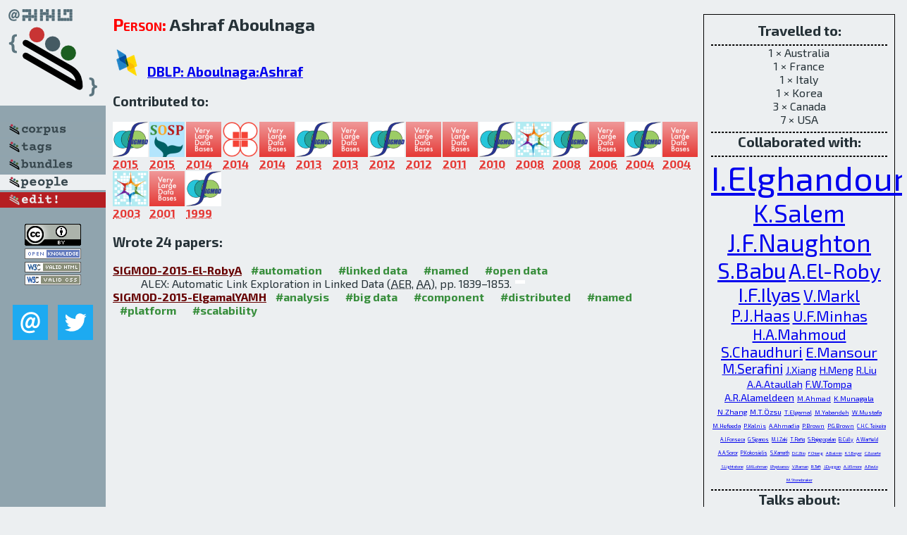

--- FILE ---
content_type: text/html; charset=utf-8
request_url: http://bibtex.github.io/person/Ashraf_Aboulnaga.html
body_size: 5936
content:
<!DOCTYPE html>
<html>
<head>
	<meta http-equiv="Content-Type" content="text/html; charset=UTF-8"/>
	<meta name="keywords" content="software linguistics, software language engineering, book of knowledge, glossary, academic publications, scientific research, open knowledge, open science"/>
	<title>BibSLEIGH — Ashraf_Aboulnaga</title>
	<link href="../stuff/bib.css" rel="stylesheet" type="text/css"/>
	<link href='http://fonts.googleapis.com/css?family=Exo+2:400,700,400italic,700italic' rel='stylesheet' type='text/css'>
	<script src="../stuff/jquery.min.js" type="text/javascript"></script>
</head>
<body>
<div class="left">
	<a href="../index.html"><img src="../stuff/bibsleigh.png" alt="BibSLEIGH" title="BibSLEIGH" class="pad"/></a>

	<div class="pad">
		<a href="../index.html"><img src="../stuff/p-corpus.png" alt="BibSLEIGH corpus" title="All papers in the corpus"/></a><br/>
		<a href="../tag/index.html"><img src="../stuff/p-tags.png" alt="BibSLEIGH tags" title="All known tags"/></a><br/>
		<a href="../bundle/index.html"><img src="../stuff/p-bundles.png" alt="BibSLEIGH bundles" title="All selected bundles"/></a><br/>
		<a href="../person/index.html"><img src="../stuff/a-people.png" alt="BibSLEIGH people" title="All contributors"/></a><br/>
<a href="https://github.com/slebok/bibsleigh/edit/master/people/Ashraf_Aboulnaga.json"><img src="../stuff/edit.png" alt="EDIT!" title="EDIT!"/></a>
	</div>
	<a href="http://creativecommons.org/licenses/by/4.0/" title="CC-BY"><img src="../stuff/cc-by.png" alt="CC-BY"/></a><br/>
	<a href="http://opendatacommons.org/licenses/by/summary/" title="Open Knowledge"><img src="../stuff/open-knowledge.png" alt="Open Knowledge" /></a><br/>
	<a href="http://validator.w3.org/check/referer" title="XHTML 1.0 W3C Rec"><img src="../stuff/xhtml.png" alt="XHTML 1.0 W3C Rec" /></a><br/>
	<a href="http://jigsaw.w3.org/css-validator/check/referer" title="CSS 2.1 W3C CanRec"><img src="../stuff/css.png" alt="CSS 2.1 W3C CanRec" class="pad" /></a><br/>
	<div class="sm">
		<a href="../mailto:vadim@grammarware.net"><img src="../stuff/email.png" alt="email" title="Complain!" /></a>
		<a href="https://twitter.com/intent/tweet?screen_name=grammarware"><img src="../stuff/twitter.png" alt="twitter" title="Mention!" /></a>
	</div>

</div>
<div class="main"><div class="tbox"><code>Travelled to:</code><hr/>1 × Australia<br/>
1 × France<br/>
1 × Italy<br/>
1 × Korea<br/>
3 × Canada<br/>
7 × USA<hr/><code>Collaborated with:</code><hr/><span style="font-size:300.0%"><a href="../person/Iman_Elghandour.html">I.Elghandour</a></span>
<span style="font-size:218.74999999999997%"><a href="../person/Kenneth_Salem.html">K.Salem</a></span>
<span style="font-size:218.74999999999997%"><a href="../person/Jeffrey_F_Naughton.html">J.F.Naughton</a></span>
<span style="font-size:196.875%"><a href="../person/Shivnath_Babu.html">S.Babu</a></span>
<span style="font-size:183.75%"><a href="../person/Ahmed_El-Roby.html">A.El-Roby</a></span>
<span style="font-size:170.625%"><a href="../person/Ihab_F_Ilyas.html">I.F.Ilyas</a></span>
<span style="font-size:142.50000000000003%"><a href="../person/Volker_Markl.html">V.Markl</a></span>
<span style="font-size:142.50000000000003%"><a href="../person/Peter_J_Haas.html">P.J.Haas</a></span>
<span style="font-size:131.25%"><a href="../person/Umar_Farooq_Minhas.html">U.F.Minhas</a></span>
<span style="font-size:131.25%"><a href="../person/Hatem_A_Mahmoud.html">H.A.Mahmoud</a></span>
<span style="font-size:131.25%"><a href="../person/Surajit_Chaudhuri.html">S.Chaudhuri</a></span>
<span style="font-size:129.0625%"><a href="../person/Essam_Mansour.html">E.Mansour</a></span>
<span style="font-size:120.31249999999999%"><a href="../person/Marco_Serafini.html">M.Serafini</a></span>
<span style="font-size:87.5%"><a href="../person/Jingen_Xiang.html">J.Xiang</a></span>
<span style="font-size:87.5%"><a href="../person/Huangdong_Meng.html">H.Meng</a></span>
<span style="font-size:87.5%"><a href="../person/Rui_Liu.html">R.Liu</a></span>
<span style="font-size:87.5%"><a href="../person/Ahmed_A_Ataullah.html">A.A.Ataullah</a></span>
<span style="font-size:87.5%"><a href="../person/Frank_Wm_Tompa.html">F.W.Tompa</a></span>
<span style="font-size:87.5%"><a href="../person/Alaa_R_Alameldeen.html">A.R.Alameldeen</a></span>
<span style="font-size:65.625%"><a href="../person/Mumtaz_Ahmad.html">M.Ahmad</a></span>
<span style="font-size:65.625%"><a href="../person/Kamesh_Munagala.html">K.Munagala</a></span>
<span style="font-size:65.625%"><a href="../person/Ning_Zhang.html">N.Zhang</a></span>
<span style="font-size:65.625%"><a href="../person/M_Tamer_Oezsu.html">M.T.Özsu</a></span>
<span style="font-size:52.5%"><a href="../person/Tarek_Elgamal.html">T.Elgamal</a></span>
<span style="font-size:52.5%"><a href="../person/Maysam_Yabandeh.html">M.Yabandeh</a></span>
<span style="font-size:52.5%"><a href="../person/Waleed_Mustafa.html">W.Mustafa</a></span>
<span style="font-size:52.5%"><a href="../person/Mohamed_Hefeeda.html">M.Hefeeda</a></span>
<span style="font-size:52.5%"><a href="../person/Panos_Kalnis.html">P.Kalnis</a></span>
<span style="font-size:52.5%"><a href="../person/Aron_Ahmadia.html">A.Ahmadia</a></span>
<span style="font-size:52.5%"><a href="../person/Paul_Brown.html">P.Brown</a></span>
<span style="font-size:52.5%"><a href="../person/Paul_G_Brown.html">P.G.Brown</a></span>
<span style="font-size:43.75%"><a href="../person/Carlos_H_C_Teixeira.html">C.H.C.Teixeira</a></span>
<span style="font-size:43.75%"><a href="../person/Alexandre_J_Fonseca.html">A.J.Fonseca</a></span>
<span style="font-size:43.75%"><a href="../person/Georgos_Siganos.html">G.Siganos</a></span>
<span style="font-size:43.75%"><a href="../person/Mohammed_J_Zaki.html">M.J.Zaki</a></span>
<span style="font-size:43.75%"><a href="../person/Taha_Rafiq.html">T.Rafiq</a></span>
<span style="font-size:43.75%"><a href="../person/Shriram_Rajagopalan.html">S.Rajagopalan</a></span>
<span style="font-size:43.75%"><a href="../person/Brendan_Cully.html">B.Cully</a></span>
<span style="font-size:43.75%"><a href="../person/Andrew_Warfield.html">A.Warfield</a></span>
<span style="font-size:43.75%"><a href="../person/Ahmed_A_Soror.html">A.A.Soror</a></span>
<span style="font-size:43.75%"><a href="../person/Peter_Kokosielis.html">P.Kokosielis</a></span>
<span style="font-size:43.75%"><a href="../person/Sunil_Kamath.html">S.Kamath</a></span>
<span style="font-size:37.5%"><a href="../person/Daniel_C_Zilio.html">D.C.Zilio</a></span>
<span style="font-size:37.5%"><a href="../person/Fei_Chiang.html">F.Chiang</a></span>
<span style="font-size:37.5%"><a href="../person/Andrey_Balmin.html">A.Balmin</a></span>
<span style="font-size:37.5%"><a href="../person/Kevin_S_Beyer.html">K.S.Beyer</a></span>
<span style="font-size:37.5%"><a href="../person/Calisto_Zuzarte.html">C.Zuzarte</a></span>
<span style="font-size:37.5%"><a href="../person/Sam_Lightstone.html">S.Lightstone</a></span>
<span style="font-size:37.5%"><a href="../person/Guy_M_Lohman.html">G.M.Lohman</a></span>
<span style="font-size:37.5%"><a href="../person/Ivan_Popivanov.html">I.Popivanov</a></span>
<span style="font-size:37.5%"><a href="../person/Vijayshankar_Raman.html">V.Raman</a></span>
<span style="font-size:32.8125%"><a href="../person/Rebecca_Taft.html">R.Taft</a></span>
<span style="font-size:32.8125%"><a href="../person/Jennie_Duggan.html">J.Duggan</a></span>
<span style="font-size:32.8125%"><a href="../person/Aaron_J_Elmore.html">A.J.Elmore</a></span>
<span style="font-size:32.8125%"><a href="../person/Andrew_Pavlo.html">A.Pavlo</a></span>
<span style="font-size:32.8125%"><a href="../person/Michael_Stonebraker.html">M.Stonebraker</a></span><hr/><code>Talks about:</code><hr/><span class="tag"><a href="../word/system.html">system</a></span> (7) 
<span class="tag"><a href="../word/distribut.html">distribut</a></span> (5) 
<span class="tag"><a href="../word/databas.html">databas</a></span> (5) 
<span class="tag"><a href="../word/data.html">data</a></span> (5) 
<span class="tag"><a href="../word/scalabl.html">scalabl</a></span> (4) 
<span class="tag"><a href="../word/automat.html">automat</a></span> (4) 
<span class="tag"><a href="../word/xml.html">xml</a></span> (4) 
<span class="tag"><a href="../word/statist.html">statist</a></span> (3) 
<span class="tag"><a href="../word/store.html">store</a></span> (3) 
<span class="tag"><a href="../word/reduc.html">reduc</a></span> (3)</div>
<h2><span class="ttl"> Person:</span> Ashraf Aboulnaga</h2>
<h3><img src="../stuff/ico-dblp.png" alt="DBLP"/> <a href="http://dblp.uni-trier.de/pers/hd/a/Aboulnaga:Ashraf">DBLP: Aboulnaga:Ashraf</a></h3><h3>Contributed to:</h3><div class="minibar"><div><a href="../SIGMOD-2015.html" title="SIGMOD 2015"><img src="../stuff/sigmod.png" class="abc" alt="SIGMOD 2015"/></a><abbr title="2015">2015</abbr></div>
<div><a href="../SOSP-2015.html" title="SOSP 2015"><img src="../stuff/sosp.png" class="abc" alt="SOSP 2015"/></a><abbr title="2015">2015</abbr></div>
<div><a href="../VLDB-2015.html" title="VLDB 2015"><img src="../stuff/vldb.png" class="abc" alt="VLDB 2015"/></a><abbr title="2014">2014</abbr></div>
<div><a href="../HPDC-2014.html" title="HPDC 2014"><img src="../stuff/hpdc.png" class="abc" alt="HPDC 2014"/></a><abbr title="2014">2014</abbr></div>
<div><a href="../VLDB-2014.html" title="VLDB 2014"><img src="../stuff/vldb.png" class="abc" alt="VLDB 2014"/></a><abbr title="2014">2014</abbr></div>
<div><a href="../SIGMOD-2013.html" title="SIGMOD 2013"><img src="../stuff/sigmod.png" class="abc" alt="SIGMOD 2013"/></a><abbr title="2013">2013</abbr></div>
<div><a href="../VLDB-2013.html" title="VLDB 2013"><img src="../stuff/vldb.png" class="abc" alt="VLDB 2013"/></a><abbr title="2013">2013</abbr></div>
<div><a href="../SIGMOD-2012.html" title="SIGMOD 2012"><img src="../stuff/sigmod.png" class="abc" alt="SIGMOD 2012"/></a><abbr title="2012">2012</abbr></div>
<div><a href="../VLDB-2012.html" title="VLDB 2012"><img src="../stuff/vldb.png" class="abc" alt="VLDB 2012"/></a><abbr title="2012">2012</abbr></div>
<div><a href="../VLDB-2011.html" title="VLDB 2011"><img src="../stuff/vldb.png" class="abc" alt="VLDB 2011"/></a><abbr title="2011">2011</abbr></div>
<div><a href="../SIGMOD-2010.html" title="SIGMOD 2010"><img src="../stuff/sigmod.png" class="abc" alt="SIGMOD 2010"/></a><abbr title="2010">2010</abbr></div>
<div><a href="../CIKM-2008.html" title="CIKM 2008"><img src="../stuff/cikm.png" class="abc" alt="CIKM 2008"/></a><abbr title="2008">2008</abbr></div>
<div><a href="../SIGMOD-2008.html" title="SIGMOD 2008"><img src="../stuff/sigmod.png" class="abc" alt="SIGMOD 2008"/></a><abbr title="2008">2008</abbr></div>
<div><a href="../VLDB-2006.html" title="VLDB 2006"><img src="../stuff/vldb.png" class="abc" alt="VLDB 2006"/></a><abbr title="2006">2006</abbr></div>
<div><a href="../SIGMOD-2004.html" title="SIGMOD 2004"><img src="../stuff/sigmod.png" class="abc" alt="SIGMOD 2004"/></a><abbr title="2004">2004</abbr></div>
<div><a href="../VLDB-2004.html" title="VLDB 2004"><img src="../stuff/vldb.png" class="abc" alt="VLDB 2004"/></a><abbr title="2004">2004</abbr></div>
<div><a href="../CIKM-2003.html" title="CIKM 2003"><img src="../stuff/cikm.png" class="abc" alt="CIKM 2003"/></a><abbr title="2003">2003</abbr></div>
<div><a href="../VLDB-2001.html" title="VLDB 2001"><img src="../stuff/vldb.png" class="abc" alt="VLDB 2001"/></a><abbr title="2001">2001</abbr></div>
<div><a href="../SIGMOD-1999.html" title="SIGMOD 1999"><img src="../stuff/sigmod.png" class="abc" alt="SIGMOD 1999"/></a><abbr title="1999">1999</abbr></div><br style="clear:left"/></div><h3>Wrote 24 papers:</h3><dl class="toc"><dt><a href="../SIGMOD-2015-El-RobyA.html">SIGMOD-2015-El-RobyA</a> <span class="tag"><a href="../tag/automation.html" title="automation">#automation</a></span> <span class="tag"><a href="../tag/linked%20data.html" title="linked data">#linked data</a></span> <span class="tag"><a href="../tag/named.html" title="named">#named</a></span> <span class="tag"><a href="../tag/open%20data.html" title="open data">#open data</a></span></dt><dd>ALEX: Automatic Link Exploration in Linked Data (<abbr title="Ahmed El-Roby">AER</abbr>, <abbr title="Ashraf Aboulnaga">AA</abbr>), pp. 1839–1853.</dd> <div class="pagevis" style="width:14px"></div>
<dt><a href="../SIGMOD-2015-ElgamalYAMH.html">SIGMOD-2015-ElgamalYAMH</a> <span class="tag"><a href="../tag/analysis.html" title="analysis">#analysis</a></span> <span class="tag"><a href="../tag/big%20data.html" title="big data">#big data</a></span> <span class="tag"><a href="../tag/component.html" title="component">#component</a></span> <span class="tag"><a href="../tag/distributed.html" title="distributed">#distributed</a></span> <span class="tag"><a href="../tag/named.html" title="named">#named</a></span> <span class="tag"><a href="../tag/platform.html" title="platform">#platform</a></span> <span class="tag"><a href="../tag/scalability.html" title="scalability">#scalability</a></span></dt><dd>sPCA: Scalable Principal Component Analysis for Big Data on Distributed Platforms (<abbr title="Tarek Elgamal">TE</abbr>, <abbr title="Maysam Yabandeh">MY</abbr>, <abbr title="Ashraf Aboulnaga">AA</abbr>, <abbr title="Waleed Mustafa">WM</abbr>, <abbr title="Mohamed Hefeeda">MH</abbr>), pp. 79–91.</dd> <div class="pagevis" style="width:12px"></div>
<dt><a href="../SOSP-2015-TeixeiraFSSZA.html">SOSP-2015-TeixeiraFSSZA</a> <span class="tag"><a href="../tag/distributed.html" title="distributed">#distributed</a></span> <span class="tag"><a href="../tag/graph.html" title="graph">#graph</a></span> <span class="tag"><a href="../tag/mining.html" title="mining">#mining</a></span> <span class="tag"><a href="../tag/named.html" title="named">#named</a></span></dt><dd>Arabesque: a system for distributed graph mining (<abbr title="Carlos H. C. Teixeira">CHCT</abbr>, <abbr title="Alexandre J. Fonseca">AJF</abbr>, <abbr title="Marco Serafini">MS</abbr>, <abbr title="Georgos Siganos">GS</abbr>, <abbr title="Mohammed J. Zaki">MJZ</abbr>, <abbr title="Ashraf Aboulnaga">AA</abbr>), pp. 425–440.</dd> <div class="pagevis" style="width:15px"></div>
<dt><a href="../VLDB-2015-TaftMSDEAPS14.html">VLDB-2015-TaftMSDEAPS14</a> <span class="tag"><a href="../tag/clustering.html" title="clustering">#clustering</a></span> <span class="tag"><a href="../tag/distributed.html" title="distributed">#distributed</a></span> <span class="tag"><a href="../tag/fine-grained.html" title="fine-grained">#fine-grained</a></span> <span class="tag"><a href="../tag/named.html" title="named">#named</a></span> <span class="tag"><a href="../tag/transaction.html" title="transaction">#transaction</a></span></dt><dd>E-Store: Fine-Grained Elastic Partitioning for Distributed Transaction Processing (<abbr title="Rebecca Taft">RT</abbr>, <abbr title="Essam Mansour">EM</abbr>, <abbr title="Marco Serafini">MS</abbr>, <abbr title="Jennie Duggan">JD</abbr>, <abbr title="Aaron J. Elmore">AJE</abbr>, <abbr title="Ashraf Aboulnaga">AA</abbr>, <abbr title="Andrew Pavlo">AP</abbr>, <abbr title="Michael Stonebraker">MS</abbr>), pp. 245–256.</dd> <div class="pagevis" style="width:11px"></div>
<dt><a href="../HPDC-2014-XiangMA.html">HPDC-2014-XiangMA</a> <span class="tag"><a href="../tag/matrix.html" title="matrix">#matrix</a></span> <span class="tag"><a href="../tag/pipes%20and%20filters.html" title="pipes and filters">#pipes and filters</a></span> <span class="tag"><a href="../tag/scalability.html" title="scalability">#scalability</a></span> <span class="tag"><a href="../tag/using.html" title="using">#using</a></span></dt><dd>Scalable matrix inversion using MapReduce (<abbr title="Jingen Xiang">JX</abbr>, <abbr title="Huangdong Meng">HM</abbr>, <abbr title="Ashraf Aboulnaga">AA</abbr>), pp. 177–190.</dd> <div class="pagevis" style="width:13px"></div>
<dt><a href="../VLDB-2014-SerafiniMASRM.html">VLDB-2014-SerafiniMASRM</a> <span class="tag"><a href="../tag/database.html" title="database">#database</a></span> <span class="tag"><a href="../tag/distributed.html" title="distributed">#distributed</a></span> <span class="tag"><a href="../tag/named.html" title="named">#named</a></span> <span class="tag"><a href="../tag/scalability.html" title="scalability">#scalability</a></span> <span class="tag"><a href="../tag/transaction.html" title="transaction">#transaction</a></span></dt><dd>Accordion: Elastic Scalability for Database Systems Supporting Distributed Transactions (<abbr title="Marco Serafini">MS</abbr>, <abbr title="Essam Mansour">EM</abbr>, <abbr title="Ashraf Aboulnaga">AA</abbr>, <abbr title="Kenneth Salem">KS</abbr>, <abbr title="Taha Rafiq">TR</abbr>, <abbr title="Umar Farooq Minhas">UFM</abbr>), pp. 1035–1046.</dd> <div class="pagevis" style="width:11px"></div>
<dt><a href="../SIGMOD-2013-AboulnagaB.html">SIGMOD-2013-AboulnagaB</a> <span class="tag"><a href="../tag/big%20data.html" title="big data">#big data</a></span> <span class="tag"><a href="../tag/data%20analysis.html" title="data analysis">#data analysis</a></span></dt><dd>Workload management for big data analytics (<abbr title="Ashraf Aboulnaga">AA</abbr>, <abbr title="Shivnath Babu">SB</abbr>), pp. 929–932.</dd> <div class="pagevis" style="width:3px"></div>
<dt><a href="../VLDB-2013-LiuAS.html">VLDB-2013-LiuAS</a> <span class="tag"><a href="../tag/distributed.html" title="distributed">#distributed</a></span> <span class="tag"><a href="../tag/multitenancy.html" title="multitenancy">#multitenancy</a></span> <span class="tag"><a href="../tag/named.html" title="named">#named</a></span></dt><dd>DAX: A Widely Distributed Multi-tenant Storage Service for DBMS Hosting (<abbr title="Rui Liu">RL</abbr>, <abbr title="Ashraf Aboulnaga">AA</abbr>, <abbr title="Kenneth Salem">KS</abbr>), pp. 253–264.</dd> <div class="pagevis" style="width:11px"></div>
<dt><a href="../VLDB-2013-MansourEKAA.html">VLDB-2013-MansourEKAA</a> <span class="tag"><a href="../tag/named.html" title="named">#named</a></span> <span class="tag"><a href="../tag/parallel.html" title="parallel">#parallel</a></span> <span class="tag"><a href="../tag/scalability.html" title="scalability">#scalability</a></span> <span class="tag"><a href="../tag/sequence.html" title="sequence">#sequence</a></span></dt><dd>RACE: A Scalable and Elastic Parallel System for Discovering Repeats in Very Long Sequences (<abbr title="Essam Mansour">EM</abbr>, <abbr title="Ahmed El-Roby">AER</abbr>, <abbr title="Panos Kalnis">PK</abbr>, <abbr title="Aron Ahmadia">AA</abbr>, <abbr title="Ashraf Aboulnaga">AA</abbr>), pp. 865–876.</dd> <div class="pagevis" style="width:11px"></div>
<dt><a href="../SIGMOD-2012-ElghandourA.html">SIGMOD-2012-ElghandourA</a> <span class="tag"><a href="../tag/named.html" title="named">#named</a></span> <span class="tag"><a href="../tag/pipes%20and%20filters.html" title="pipes and filters">#pipes and filters</a></span> <span class="tag"><a href="../tag/reuse.html" title="reuse">#reuse</a></span></dt><dd>ReStore: reusing results of MapReduce jobs in pig (<abbr title="Iman Elghandour">IE</abbr>, <abbr title="Ashraf Aboulnaga">AA</abbr>), pp. 701–704.</dd> <div class="pagevis" style="width:3px"></div>
<dt><a href="../VLDB-2012-ElghandourA.html">VLDB-2012-ElghandourA</a> <span class="tag"><a href="../tag/named.html" title="named">#named</a></span> <span class="tag"><a href="../tag/pipes%20and%20filters.html" title="pipes and filters">#pipes and filters</a></span> <span class="tag"><a href="../tag/reuse.html" title="reuse">#reuse</a></span></dt><dd>ReStore: Reusing Results of MapReduce Jobs (<abbr title="Iman Elghandour">IE</abbr>, <abbr title="Ashraf Aboulnaga">AA</abbr>), pp. 586–597.</dd> <div class="pagevis" style="width:11px"></div>
<dt><a href="../VLDB-2011-MinhasRCASW.html">VLDB-2011-MinhasRCASW</a> <span class="tag"><a href="../tag/database.html" title="database">#database</a></span> <span class="tag"><a href="../tag/named.html" title="named">#named</a></span></dt><dd>RemusDB: Transparent High Availability for Database Systems (<abbr title="Umar Farooq Minhas">UFM</abbr>, <abbr title="Shriram Rajagopalan">SR</abbr>, <abbr title="Brendan Cully">BC</abbr>, <abbr title="Ashraf Aboulnaga">AA</abbr>, <abbr title="Kenneth Salem">KS</abbr>, <abbr title="Andrew Warfield">AW</abbr>), pp. 738–748.</dd> <div class="pagevis" style="width:10px"></div>
<dt><a href="../SIGMOD-2010-MahmoudA.html">SIGMOD-2010-MahmoudA</a> <span class="tag"><a href="../tag/clustering.html" title="clustering">#clustering</a></span> <span class="tag"><a href="../tag/integration.html" title="integration">#integration</a></span> <span class="tag"><a href="../tag/multi.html" title="multi">#multi</a></span> <span class="tag"><a href="../tag/retrieval.html" title="retrieval">#retrieval</a></span></dt><dd>Schema clustering and retrieval for multi-domain pay-as-you-go data integration systems (<abbr title="Hatem A. Mahmoud">HAM</abbr>, <abbr title="Ashraf Aboulnaga">AA</abbr>), pp. 411–422.</dd> <div class="pagevis" style="width:11px"></div>
<dt><a href="../CIKM-2008-AhmadABM.html">CIKM-2008-AhmadABM</a> <span class="tag"><a href="../tag/database.html" title="database">#database</a></span> <span class="tag"><a href="../tag/interactive.html" title="interactive">#interactive</a></span> <span class="tag"><a href="../tag/modelling.html" title="modelling">#modelling</a></span> <span class="tag"><a href="../tag/query.html" title="query">#query</a></span></dt><dd>Modeling and exploiting query interactions in database systems (<abbr title="Mumtaz Ahmad">MA</abbr>, <abbr title="Ashraf Aboulnaga">AA</abbr>, <abbr title="Shivnath Babu">SB</abbr>, <abbr title="Kamesh Munagala">KM</abbr>), pp. 183–192.</dd> <div class="pagevis" style="width:9px"></div>
<dt><a href="../CIKM-2008-AtaullahAT.html">CIKM-2008-AtaullahAT</a> <span class="tag"><a href="../tag/database.html" title="database">#database</a></span> <span class="tag"><a href="../tag/relational.html" title="relational">#relational</a></span></dt><dd>Records retention in relational database systems (<abbr title="Ahmed A. Ataullah">AAA</abbr>, <abbr title="Ashraf Aboulnaga">AA</abbr>, <abbr title="Frank Wm. Tompa">FWT</abbr>), pp. 873–882.</dd> <div class="pagevis" style="width:9px"></div>
<dt><a href="../SIGMOD-2008-ElghandourAZCBBZ.html">SIGMOD-2008-ElghandourAZCBBZ</a> <span class="tag"><a href="../tag/xml.html" title="xml">#xml</a></span></dt><dd>An xml index advisor for DB2 (<abbr title="Iman Elghandour">IE</abbr>, <abbr title="Ashraf Aboulnaga">AA</abbr>, <abbr title="Daniel C. Zilio">DCZ</abbr>, <abbr title="Fei Chiang">FC</abbr>, <abbr title="Andrey Balmin">AB</abbr>, <abbr title="Kevin S. Beyer">KSB</abbr>, <abbr title="Calisto Zuzarte">CZ</abbr>), pp. 1267–1270.</dd> <div class="pagevis" style="width:3px"></div>
<dt><a href="../SIGMOD-2008-SororMASKK.html">SIGMOD-2008-SororMASKK</a> <span class="tag"><a href="../tag/automation.html" title="automation">#automation</a></span> <span class="tag"><a href="../tag/database.html" title="database">#database</a></span> <span class="tag"><a href="../tag/virtual%20machine.html" title="virtual machine">#virtual machine</a></span></dt><dd>Automatic virtual machine configuration for database workloads (<abbr title="Ahmed A. Soror">AAS</abbr>, <abbr title="Umar Farooq Minhas">UFM</abbr>, <abbr title="Ashraf Aboulnaga">AA</abbr>, <abbr title="Kenneth Salem">KS</abbr>, <abbr title="Peter Kokosielis">PK</abbr>, <abbr title="Sunil Kamath">SK</abbr>), pp. 953–966.</dd> <div class="pagevis" style="width:13px"></div>
<dt><a href="../VLDB-2006-0002OIA.html">VLDB-2006-0002OIA</a> <span class="tag"><a href="../tag/documentation.html" title="documentation">#documentation</a></span> <span class="tag"><a href="../tag/named.html" title="named">#named</a></span> <span class="tag"><a href="../tag/xml.html" title="xml">#xml</a></span></dt><dd>FIX: Feature-based Indexing Technique for XML Documents (<abbr title="Ning Zhang">NZ</abbr>, <abbr title="M. Tamer Özsu">MTÖ</abbr>, <abbr title="Ihab F. Ilyas">IFI</abbr>, <abbr title="Ashraf Aboulnaga">AA</abbr>), pp. 259–270.</dd> <div class="pagevis" style="width:11px"></div>
<dt><a href="../SIGMOD-2004-IlyasMHBA.html">SIGMOD-2004-IlyasMHBA</a> <span class="tag"><a href="../tag/automation.html" title="automation">#automation</a></span> <span class="tag"><a href="../tag/correlation.html" title="correlation">#correlation</a></span> <span class="tag"><a href="../tag/dependence.html" title="dependence">#dependence</a></span> <span class="tag"><a href="../tag/functional.html" title="functional">#functional</a></span> <span class="tag"><a href="../tag/named.html" title="named">#named</a></span></dt><dd>CORDS: Automatic Discovery of Correlations and Soft Functional Dependencies (<abbr title="Ihab F. Ilyas">IFI</abbr>, <abbr title="Volker Markl">VM</abbr>, <abbr title="Peter J. Haas">PJH</abbr>, <abbr title="Paul Brown">PB</abbr>, <abbr title="Ashraf Aboulnaga">AA</abbr>), pp. 647–658.</dd> <div class="pagevis" style="width:11px"></div>
<dt><a href="../VLDB-2004-AboulnagaHLLMPR.html">VLDB-2004-AboulnagaHLLMPR</a> <span class="tag"><a href="../tag/automation.html" title="automation">#automation</a></span> <span class="tag"><a href="../tag/statistics.html" title="statistics">#statistics</a></span></dt><dd>Automated Statistics Collection in DB2 UDB (<abbr title="Ashraf Aboulnaga">AA</abbr>, <abbr title="Peter J. Haas">PJH</abbr>, <abbr title="Sam Lightstone">SL</abbr>, <abbr title="Guy M. Lohman">GML</abbr>, <abbr title="Volker Markl">VM</abbr>, <abbr title="Ivan Popivanov">IP</abbr>, <abbr title="Vijayshankar Raman">VR</abbr>), pp. 1146–1157.</dd> <div class="pagevis" style="width:11px"></div>
<dt><a href="../VLDB-2004-IlyasMHBA.html">VLDB-2004-IlyasMHBA</a> <span class="tag"><a href="../tag/automation.html" title="automation">#automation</a></span> <span class="tag"><a href="../tag/correlation.html" title="correlation">#correlation</a></span> <span class="tag"><a href="../tag/generative.html" title="generative">#generative</a></span> <span class="tag"><a href="../tag/named.html" title="named">#named</a></span> <span class="tag"><a href="../tag/statistics.html" title="statistics">#statistics</a></span></dt><dd>CORDS: Automatic Generation of Correlation Statistics in DB2 (<abbr title="Ihab F. Ilyas">IFI</abbr>, <abbr title="Volker Markl">VM</abbr>, <abbr title="Peter J. Haas">PJH</abbr>, <abbr title="Paul G. Brown">PGB</abbr>, <abbr title="Ashraf Aboulnaga">AA</abbr>), pp. 1341–1344.</dd> <div class="pagevis" style="width:3px"></div>
<dt><a href="../CIKM-2003-AboulnagaN.html">CIKM-2003-AboulnagaN</a> <span class="tag"><a href="../tag/statistics.html" title="statistics">#statistics</a></span> <span class="tag"><a href="../tag/web.html" title="web">#web</a></span> <span class="tag"><a href="../tag/xml.html" title="xml">#xml</a></span></dt><dd>Building XML statistics for the hidden web (<abbr title="Ashraf Aboulnaga">AA</abbr>, <abbr title="Jeffrey F. Naughton">JFN</abbr>), pp. 358–365.</dd> <div class="pagevis" style="width:7px"></div>
<dt><a href="../VLDB-2001-AboulnagaAN.html">VLDB-2001-AboulnagaAN</a> <span class="tag"><a href="../tag/internet.html" title="internet">#internet</a></span> <span class="tag"><a href="../tag/xml.html" title="xml">#xml</a></span></dt><dd>Estimating the Selectivity of XML Path Expressions for Internet Scale Applications (<abbr title="Ashraf Aboulnaga">AA</abbr>, <abbr title="Alaa R. Alameldeen">ARA</abbr>, <abbr title="Jeffrey F. Naughton">JFN</abbr>), pp. 591–600.</dd> <div class="pagevis" style="width:9px"></div>
<dt><a href="../SIGMOD-1999-AboulnagaC.html">SIGMOD-1999-AboulnagaC</a> <span class="tag"><a href="../tag/self.html" title="self">#self</a></span></dt><dd>Self-tuning Histograms: Building Histograms Without Looking at Data (<abbr title="Ashraf Aboulnaga">AA</abbr>, <abbr title="Surajit Chaudhuri">SC</abbr>), pp. 181–192.</dd> <div class="pagevis" style="width:11px"></div></dl>
</div>
<hr style="clear:both"/>
<div class="last">
	<em>
		<a href="http://bibtex.github.io">Bibliography of Software Language Engineering in Generated Hypertext</a>
		(<a href="http://github.com/slebok/bibsleigh">BibSLEIGH</a>) is
		created and maintained by <a href="http://grammarware.github.io/">Dr. Vadim Zaytsev</a>.<br/>
		Hosted as a part of <a href="http://slebok.github.io/">SLEBOK</a> on <a href="http://www.github.com/">GitHub</a>.
	</em>
</div>
</body>
</html>